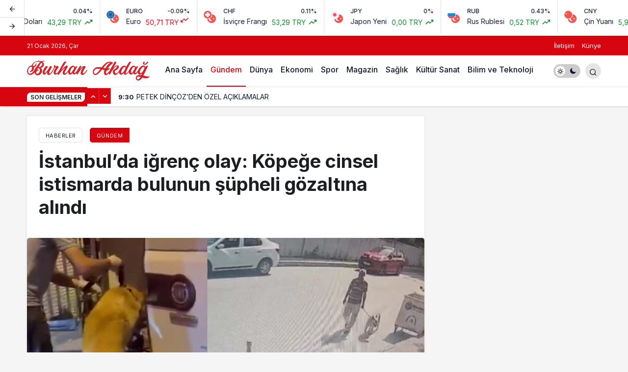

--- FILE ---
content_type: image/svg+xml
request_url: https://s3-symbol-logo.tradingview.com/crypto/XTVCDOT.svg
body_size: 164
content:
<!-- by TradingView --><svg xmlns="http://www.w3.org/2000/svg" width="18" height="18" viewBox="0 0 18 18"><path fill="#F0F3FA" d="M0 0h18v18H0z"/><path d="M11 5c0 .55-.9 1-2 1s-2-.45-2-1 .9-1 2-1 2 .45 2 1zm2.66 3.52c.48-.26.45-1.17-.08-2.04-.53-.86-1.35-1.34-1.84-1.08-.48.26-.45 1.18.08 2.04.53.86 1.35 1.35 1.84 1.08zM6.26 5.4c.49.26.45 1.18-.08 2.04-.53.86-1.35 1.35-1.84 1.08-.48-.26-.44-1.17.08-2.04.53-.86 1.36-1.34 1.84-1.08zM11 13c0 .55-.9 1-2 1s-2-.45-2-1 .9-1 2-1 2 .45 2 1zm2.58-1.58c.53-.87.56-1.78.08-2.04-.49-.27-1.3.22-1.84 1.08-.53.86-.56 1.78-.08 2.04.49.26 1.31-.22 1.84-1.08zm-7.4-.86c.53.86.57 1.78.08 2.04-.48.26-1.3-.22-1.83-1.08-.53-.87-.57-1.78-.08-2.04.48-.27 1.3.22 1.83 1.08z" fill="#E6007A"/></svg>

--- FILE ---
content_type: image/svg+xml
request_url: https://s3-symbol-logo.tradingview.com/country/JP.svg
body_size: -3
content:
<!-- by TradingView --><svg width="18" height="18" viewBox="0 0 18 18" xmlns="http://www.w3.org/2000/svg"><path d="M0 18h18V0H0v18Z" fill="#F0F3FA"/><path d="M9 5a4 4 0 1 1 0 8 4 4 0 0 1 0-8Z" fill="#F7525F"/><path fill-rule="evenodd" d="M9 17.5a8.5 8.5 0 1 0 0-17 8.5 8.5 0 0 0 0 17Zm0 .5A9 9 0 1 0 9 0a9 9 0 0 0 0 18Z" fill="#E0E3EB"/></svg>